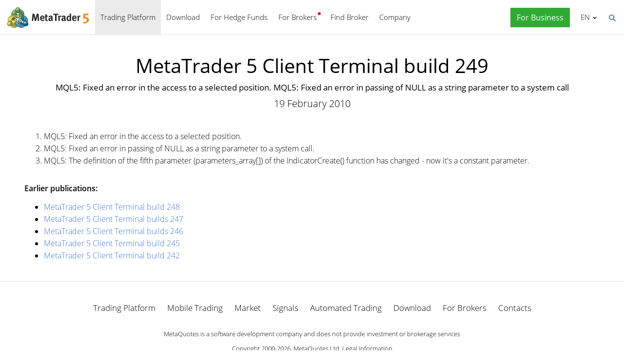

--- FILE ---
content_type: text/html; charset=utf-8
request_url: https://www.metatrader5.com/en/releasenotes/terminal/249
body_size: 4993
content:
<!DOCTYPE html>

<html lang="en">
<head itemscope itemtype="https://schema.org/WebSite">
    <meta http-equiv="X-UA-Compatible" content="IE=edge">
    <meta itemprop="name" content="MetaTrader 5" />
    <meta http-equiv="Content-Type" content="text/html; charset=utf-8">
    <title>MetaTrader 5 Client Terminal build 249 - Release Notes</title>
    <meta name="viewport" content="width=device-width, initial-scale=1.0, minimum-scale=1.0" />
    <meta name="mobileoptimized" content="0" />
    <meta name="description" content="MQL5: Fixed an error in the access to a selected position. MQL5: Fixed an error in passing of NULL as a string parameter to a system... - Release Notes">
    <meta property="og:title" content="MetaTrader 5 Client Terminal build 249">
    <meta property="og:url" content="https://www.metatrader5.com/en/releasenotes/terminal/249">
    <meta property="og:description" content="MQL5: Fixed an error in the access to a selected position. MQL5: Fixed an error in passing of NULL as a string parameter to a system call.">
    <meta property="og:image" content="https://www.metatrader5.com/i/logo_metatrader5.png">
    <meta property="og:type" content="article>">
    <meta name="twitter:card" content="summary_large_image">
    <meta http-equiv="x-dns-prefetch-control" content="on" />
    <meta name="msapplication-config" content="none" />
    <link rel="canonical" href="https://www.metatrader5.com/en/releasenotes/terminal/249">
    <link rel="alternate" hreflang="en" href="https://www.metatrader5.com/en/releasenotes/terminal/249">
    <link rel="alternate" hreflang="es" href="https://www.metatrader5.com/es/releasenotes/terminal/249">
    <link rel="alternate" hreflang="fr" href="https://www.metatrader5.com/fr/releasenotes/terminal/249">
    <link rel="alternate" hreflang="ja" href="https://www.metatrader5.com/ja/releasenotes/terminal/249">
    <link rel="alternate" hreflang="pt" href="https://www.metatrader5.com/pt/releasenotes/terminal/249">
    <link rel="alternate" hreflang="ru" href="https://www.metatrader5.com/ru/releasenotes/terminal/249">
    <link rel="alternate" hreflang="zh" href="https://www.metatrader5.com/zh/releasenotes/terminal/249">

    <link href="/en/news/rss" rel="alternate" type="application/rss+xml" title="News - MetaQuotes">
    <link rel="shortcut icon" href="/favicon.ico">
    <link rel="apple-touch-icon" href="/i/favicons/apple-touch-icon.png">
    <link rel="apple-touch-icon" href="/i/favicons/apple-touch-icon-precomposed.png">
    <link rel="apple-touch-icon" type="image/png" href="/i/favicons/apple-touch-icon-152x152.png" sizes="152x152">
    <link rel="apple-touch-icon" type="image/png" href="/i/favicons/apple-touch-icon-152x152-precomposed.png" sizes="152x152">
    <link rel="apple-touch-icon" type="image/png" href="/i/favicons/apple-touch-icon-180x180.png" sizes="180x180">
    <link rel="apple-touch-icon" type="image/png" href="/i/favicons/apple-touch-icon-180x180-precomposed.png" sizes="180x180">
    
    <link href="/styles/all.dt138354dfa44.css" type="text/css" rel="stylesheet" media="all">
    
    
    <script type="text/javascript">
        var mqGlobal = {};
        mqGlobal.AddOnLoad = function (callback) {
            if (!this._onload) this._onload = [];
            this._onload[this._onload.length] = callback;
        };
        mqGlobal.AddOnReady = function (callback) {
            if (!this._onready) this._onready = [];
            this._onready[this._onready.length] = callback;
        };
        var replaceMt5DownloadLink = "https://download.terminal.free/cdn/web/metaquotes.ltd/mt5/MetaTrader5.pkg.zip?utm_source=www.metatrader5.com&amp;amp;utm_campaign=download.mt5.macos";
        var replaceMt5DownloadEvent = "MetaTrader+5+Desktop+Download";
        var replaceMt5DownloadLinkUtmSource = "www.metatrader5.com";
        var replaceMt5DownloadLinkUtmCampaign = "download";

        
        (function (a, e, f, g, b, c, d) { a[b] || (a.FintezaCoreObject = b, a[b] = a[b] || function () { (a[b].q = a[b].q || []).push(arguments) }, a[b].l = 1 * new Date, c = e.createElement(f), d = e.getElementsByTagName(f)[0], c.async = !0, c.defer = !0, c.src = g, d && d.parentNode && d.parentNode.insertBefore(c, d)) })
            (window, document, "script", "/fz/core.js", "fz");
        fz("register", "website", { id: "ckuudbnwaifqgldydwjcjrtgkmlsgaioog", trackLinks: true });
        
    </script>

    
    <script src="/js/all.dt1384df33f3d.js" type="text/javascript" defer="defer"></script>
    
</head>

<body itemscope="itemscope" itemtype="https://schema.org/WebPage">
    
    <div class="cover ">
        

        <div class="header ">
            <a href="/en" class="logo">
                <img src="/i/metatrader-5-logo.png" srcset="/i/metatrader-5-logo_2x.png 2x" width="175" height="47" title="MetaTrader 5" alt="MetaTrader 5">
            </a>

            <ul class="menu" id="menu" itemscope itemtype="https://schema.org/SiteNavigationElement">
                  <li class="menu__item menu__item_main"><a href="/en/trading-platform" class="selected" itemprop="URL">Trading Platform</a>
  <ul class="menu__dropdown ">
    <li class="menu__item"><a href="/en/trading-platform" itemprop="URL">MetaTrader 5</a></li>
    <li class="menu__item"><a href="/en/download" itemprop="URL">Download</a></li>
    <li class="menu__item splitted"><a href="/en/trading-platform/forex-stock-markets" itemprop="URL">Forex and Stock Markets</a></li>
    <li class="menu__item"><a href="/en/trading-platform/trading" itemprop="URL">Trading</a></li>
    <li class="menu__item"><a href="/en/trading-platform/charts" itemprop="URL">Charts</a></li>
    <li class="menu__item"><a href="/en/trading-platform/technical-analysis" itemprop="URL">Technical Analysis</a></li>
    <li class="menu__item"><a href="/en/trading-platform/fundamental-analysis" itemprop="URL">Fundamental Analysis</a></li>
    <li class="menu__item"><a href="/en/trading-platform/alerts" itemprop="URL">Alerts</a></li>
    <li class="menu__item menu__item menu__item_sub"><a href="/en/automated-trading/mql5market" itemprop="URL">Trading Services</a>
    <ul class="menu__dropdown menu__dropdown_sub">
      <li class="menu__item menu__item menu__item_sub"><a href="/en/automated-trading/mql5market" itemprop="URL">Market</a>
      <ul class="menu__dropdown menu__dropdown_sub">
        <li class="menu__item"><a href="/en/automated-trading/mql5market" itemprop="URL">MQL5 Market</a></li>
        <li class="menu__item"><a href="/en/market/buy" itemprop="URL">How to Buy Robots and Indicators</a></li>
      </ul>
</li>
      <li class="menu__item menu__item menu__item_sub"><a href="/en/trading-platform/trading-signals" itemprop="URL">Signals</a>
      <ul class="menu__dropdown menu__dropdown_sub">
        <li class="menu__item"><a href="/en/trading-platform/trading-signals" itemprop="URL">Forex Signals and Copy Trading</a></li>
        <li class="menu__item"><a href="/en/signals/overview" itemprop="URL">Find Signal</a></li>
        <li class="menu__item"><a href="/en/signals/subscribe" itemprop="URL">How to Subscribe to a Signal</a></li>
        <li class="menu__item"><a href="/en/signals/providers" itemprop="URL">How to Become a Signal Provider</a></li>
      </ul>
</li>
      <li class="menu__item"><a href="/en/trading-platform/vps" itemprop="URL">Virtual Hosting (VPS)</a></li>
    </ul>
</li>
    <li class="menu__item menu__item menu__item_sub"><a href="/en/trading-platform/web-trading" itemprop="URL">Web Trading</a>
    <ul class="menu__dropdown menu__dropdown_sub">
      <li class="menu__item"><a href="/en/trading-platform/web-trading" itemprop="URL">MetaTrader 5 Web Platform</a></li>
      <li class="menu__item"><a href="/en/trading-platform/web-trading/features" itemprop="URL">Web Version Features</a></li>
      <li class="menu__item"><a href="/en/trading-platform/web-trading/professional-trading" itemprop="URL">Professional trading in a couple of clicks</a></li>
      <li class="menu__item"><a href="/en/trading-platform/web-trading/examples-of-use" itemprop="URL">When the Web Terminal is indispensable</a></li>
      <li class="menu__item"><a href="/en/trading-platform/web-trading/how-to-connect" itemprop="URL">How To Connect</a></li>
    </ul>
</li>
    <li class="menu__item menu__item menu__item_sub"><a href="/en/automated-trading" itemprop="URL">Automated Trading</a>
    <ul class="menu__dropdown menu__dropdown_sub">
      <li class="menu__item"><a href="/en/automated-trading" itemprop="URL">MQL5 IDE</a></li>
      <li class="menu__item"><a href="/en/automated-trading/robots-indicators" itemprop="URL">Robots and Indicators</a></li>
      <li class="menu__item"><a href="/en/automated-trading/mql5" itemprop="URL">MQL5 Programming Language</a></li>
      <li class="menu__item"><a href="/en/automated-trading/mql5wizard" itemprop="URL">MQL5 Wizard</a></li>
      <li class="menu__item"><a href="/en/automated-trading/metaeditor" itemprop="URL">MetaEditor</a></li>
      <li class="menu__item"><a href="/en/metaeditor/help" itemprop="URL">MetaEditor Help</a></li>
      <li class="menu__item"><a href="/en/automated-trading/strategy-tester" itemprop="URL">Strategy Tester</a></li>
      <li class="menu__item"><a href="https://www.mql5.com" target="_blank" itemprop="URL">MQL5.community</a></li>
    </ul>
</li>
    <li class="menu__item menu__item menu__item_sub"><a href="/en/mobile-trading" itemprop="URL">Mobile Trading</a>
    <ul class="menu__dropdown menu__dropdown_sub">
      <li class="menu__item"><a href="/en/mobile-trading" itemprop="URL">Mobile Trading with MetaTrader 5</a></li>
      <li class="menu__item splitted"><a href="/en/mobile-trading/iphone" itemprop="URL">MetaTrader 5 iPhone/iPad</a></li>
      <li class="menu__item"><a href="/en/mobile-trading/iphone/help" itemprop="URL">MetaTrader 5 iPhone/iPad Help</a></li>
      <li class="menu__item splitted"><a href="/en/mobile-trading/android" itemprop="URL">MetaTrader 5 Android</a></li>
      <li class="menu__item"><a href="/en/mobile-trading/android/help" itemprop="URL">MetaTrader 5 Android Help</a></li>
    </ul>
</li>
    <li class="menu__item"><a href="/en/trading-platform/comparison-mt5-mt4" itemprop="URL">Comparison with MetaTrader 4</a></li>
    <li class="menu__item"><a href="/en/terminal/help" itemprop="URL">MetaTrader 5 Help</a></li>
    <li class="menu__item"><a href="/en/releasenotes" class="selected" itemprop="URL">Release Notes</a></li>
  </ul>
</li>
  <li class="menu__item menu__item_main menu__item_singled"><a href="/en/download" itemprop="URL">Download</a></li>
  <li class="menu__item menu__item_main"><a href="/en/hedge-funds" itemprop="URL">For Hedge Funds</a>
  <ul class="menu__dropdown ">
    <li class="menu__item"><a href="/en/hedge-funds" itemprop="URL">MetaTrader 5 Platform</a></li>
    <li class="menu__item"><a href="/en/hedge-funds/owner" itemprop="URL">For Owner</a></li>
    <li class="menu__item"><a href="/en/hedge-funds/manager" itemprop="URL">For Managers</a></li>
    <li class="menu__item"><a href="/en/hedge-funds/investor" itemprop="URL">For Investors</a></li>
    <li class="menu__item"><a href="/en/hedge-funds/buy" itemprop="URL">Buy the Platform</a></li>
  </ul>
</li>
  <li class="menu__item menu__item_main menu__item_badge-new"><a href="/en/brokers" itemprop="URL">For Brokers</a>
  <ul class="menu__dropdown ">
    <li class="menu__item"><a href="/en/brokers" itemprop="URL">MetaTrader 5 Platform</a></li>
    <li class="menu__item"><a href="/en/brokers/buy" itemprop="URL">Buy the MetaTrader 5 Platform</a></li>
    <li class="menu__item"><a href="/en/brokers/newsfeed" itemprop="URL">Financial News in the Platform</a></li>
    <li class="menu__item"><a href="/en/stocks-ecns" itemprop="URL">Stock Exchanges</a></li>
    <li class="menu__item menu__item_badge-new"><a href="/en/brokers/ultency" itemprop="URL">Ultency Matching Engine</a></li>
    <li class="menu__item"><a href="/en/stocks-ecns/liquidity_providers_ecns" itemprop="URL">Liquidity Providers (ECN)</a></li>
    <li class="menu__item"><a href="/en/brokers/finteza-integration" itemprop="URL">End-to-End Analytics</a></li>
    <li class="menu__item"><a href="/en/brokers/automations" itemprop="URL">Automations</a></li>
    <li class="menu__item menu__item_badge-new"><a href="/en/brokers/payments" itemprop="URL">Payments</a></li>
    <li class="menu__item"><a href="/en/brokers/comparison-mt5-mt4" itemprop="URL">Comparison with MetaTrader 4</a></li>
    <li class="menu__item"><a href="/en/brokers/how-to-start-a-brokerage-business" itemprop="URL">How to start a brokerage business</a></li>
  </ul>
</li>
  <li class="menu__item menu__item_main menu__item_singled"><a href="/en/find-broker" itemprop="URL">Find Broker</a></li>
  <li class="menu__item menu__item_main"><a href="/en/company" itemprop="URL">Company</a>
  <ul class="menu__dropdown ">
    <li class="menu__item"><a href="/en/company" itemprop="URL">About</a></li>
    <li class="menu__item"><a href="/en/news" itemprop="URL">News</a></li>
    <li class="menu__item"><a href="/en/company/contacts" itemprop="URL">Contacts</a></li>
    <li class="menu__item"><a href="https://www.metaquotes.net/en/legal" target="_blank" itemprop="URL">Legal Information</a></li>
  </ul>
</li>


                
                <li class="menu__item menu__item_main menu__item_right menu__item_for-business menu__item_singled menu__item_no-borders">
                    <a href="javascript:void(0)" data-action="show-form" data-fz-event="Site Broker Form Header Request" title="Request MetaTrader 5">
                        <span class="button__get-trial">For Business</span>
                    </a>
                </li>
                
            </ul>


            <div class="sidebarToggleButton" id="sidebarToggleButton" onclick="Sidebar.Toggle();">
                <div></div>
            </div>


            <ul class="langmenu" id="langmenu" onmousedown="LangMenu.Show(event);">
                <li class='selected'><a href='/en/releasenotes/terminal/249'>English <abbr>EN</abbr></a></li><li><a href='/es/releasenotes/terminal/249'>Español <abbr>ES</abbr></a></li><li><a href='/fr/releasenotes/terminal/249'>Français <abbr>FR</abbr></a></li><li><a href='/ja/releasenotes/terminal/249'>日本語 <abbr>JA</abbr></a></li><li><a href='/pt/releasenotes/terminal/249'>Português <abbr>PT</abbr></a></li><li><a href='/ru/releasenotes/terminal/249'>Русский <abbr>RU</abbr></a></li><li><a href='/zh/releasenotes/terminal/249'>中文 <abbr>ZH</abbr></a></li><li><a href='/de/releasenotes'>Deutsch <abbr>DE</abbr></a></li>
            </ul>


            <div class="search__top" id="search__top">
                <div id="search__top__form__container" class="search__top__form formReg">
                    <div style="padding: 0 0 0 20px;">
                        <form id="search__top__form" method="get" autocomplete="off" action="/en/search" onsubmit='document.location.assign(("/en/search") + ($("keyword").value.length>0?("#!keyword="+encodeURIComponent($("keyword").value)):"")); if(document.location.href.indexOf("/en/search#")>=0)setTimeout(function(){document.location.reload(true);},10);return false;'>
                            <div class='box'>
                                <div class='inputWrapper'>
                                    <input name="keyword" type="search" id="keyword" placeholder="Search" title="Enter search text" />
                                </div>
                            </div>
                        </form>
                        <script type="text/javascript">
                            mqGlobal.AddOnLoad(function () {
                                window.keywordSuggestsTop = new Suggestions("keyword","/en/search/suggest","en", function () { $('search__top__form').onsubmit(); });
                            });
                        </script>
                    </div>
                </div>
                <a href="javascript:void(0)" class="search__top__ico" id="search__top__ico" title="Find"></a>
            </div>
        </div>

        

        
    <div class="line top"></div>

    <div class="container" itemscope itemtype="https://schema.org/NewsArticle">
        <meta itemscope itemprop="mainEntityOfPage"  itemType="https://schema.org/WebPage" itemid="https://www.metatrader5.com/en/releasenotes/terminal/249"/>
        <meta itemprop="headline" content="MetaTrader 5 Client Terminal build 249" />
        <meta itemprop="datePublished" content="2010-02-19T10:17:00" />
        <meta itemprop="dateModified" content="2010-02-19T10:17:00" />
        <meta itemprop="author" content="MetaQuotes" />

        <span itemprop="image" itemscope itemtype="https://schema.org/ImageObject">
            <meta itemprop="url" content="https://www.metatrader5.com/i/logo_metatrader5.png">
            <meta itemprop="width" content="1200">
            <meta itemprop="height" content="630">
        </span>

        <span itemprop="publisher" itemscope itemtype="https://schema.org/Organization">
            <span itemprop="logo" itemscope itemtype="https://schema.org/ImageObject">
                <meta itemprop="url" content="https://www.metatrader5.com/i/logo_metatrader5.png">
                <meta itemprop="width" content="1200">
                <meta itemprop="height" content="630">
            </span>
            <meta itemprop="name" content="MetaQuotes">
        </span>
        
        
        

        <h1 itemprop="name">MetaTrader&nbsp;5 Client Terminal build&nbsp;249</h1>
        <h2>MQL5: Fixed an error in the access to a selected position. MQL5: Fixed an error in passing of NULL as a string parameter to a system&nbsp;call</h2>

        <div class="entry"><p>19 February 2010</p>
        </div>

        

        <div class=" page" itemprop="text">
            















<ol><li>MQL5: Fixed an error in the access to a selected position.</li><li>MQL5:
Fixed
 an error in passing of NULL as a string parameter to a system call.</li><li>MQL5:
 The definition of the fifth parameter (parameters_array[]) of the 
IndicatorCreate() function has changed - now it's a constant parameter.</li></ol>
        

            
            <div class="previousNews">
            <b>Earlier publications:</b>
            <ul>
            
                <li><a href="https://www.metatrader5.com/en/releasenotes/terminal/248">MetaTrader 5 Client Terminal build 248</a></li>
                <li><a href="https://www.metatrader5.com/en/releasenotes/terminal/247">MetaTrader 5 Client Terminal builds 247</a></li>
                <li><a href="https://www.metatrader5.com/en/releasenotes/terminal/246">MetaTrader 5 Client Terminal builds 246</a></li>
                <li><a href="https://www.metatrader5.com/en/releasenotes/terminal/245">MetaTrader 5 Client Terminal build 245</a></li>
                <li><a href="https://www.metatrader5.com/en/releasenotes/terminal/242">MetaTrader 5 Client Terminal build 242</a></li>
            </ul>
            </div>
            
        </div>
    </div>

    <div class="line"></div>


        <div class="footer container">
            <ul class="links">
                
                <li>
                    <a href="/en/trading-platform">Trading Platform</a>
                </li>
                <li>
                    <a href="/en/mobile-trading">Mobile Trading</a>
                </li>
                <li>
                    <a href="/en/automated-trading/mql5market">Market</a>
                </li>
                <li>
                    <a href="/en/trading-platform/trading-signals">Signals</a>
                </li>
                <li>
                    <a href="/en/automated-trading">Automated Trading</a>
                </li>
                <li>
                    <a href="/en/download">Download</a>
                </li>
                <li>
                    <a href="/en/brokers">For Brokers</a>
                </li>
                
                <li>
                    <a href="/en/company/contacts">Contacts</a>
                </li>
            </ul>


            


            <div class="disclaimer">
                MetaQuotes is a software development company and does not provide investment or brokerage services
            </div>

            <div class="copyright">
                Copyright 2000-2026, <a href="https://www.metaquotes.net" target="_blank">MetaQuotes Ltd</a>.
            <a target="_blank" href="https://www.metaquotes.net/en/legal">Legal Information</a>
            </div>


            <script type="text/javascript">
                mqGlobal.AddOnReady(function () {
                    window.MqCookies = new MqCookie;
                    MqCookies.init('www.metatrader5.com', null, null);

                    if(window.chatBot)
                        window.chatBot.init();

                
                    if (/Trident|MSIE/.test(window.navigator.userAgent) === false)
                        FloatVerticalPanel('This website uses cookies. Learn more about our <a href="https://www.metaquotes.net/en/legal/cookies" target="_blank">Cookies Policy</a>.', 'cookie_accept');
                    
                });
            </script>
        </div>
    </div>

    

    <script type="application/ld+json">
    {
      "@context": "https://schema.org",
      "@type": "Organization",
      "name": "MetaTrader 5",
      "parentOrganization": "MetaQuotes Ltd",
      "legalName":"MetaTrader 5",
      "alternateName": "MT5",
      "brand": "MetaTrader 5",
      "url": "https://www.metatrader5.com",
      "logo": "https://www.metatrader5.com/i/logo_metatrader5.png",
      "description": "MetaTrader 5 is a free application for traders allowing to perform technical analysis and trading operations in the Forex and exchange markets.",
      "contactPoint": {
        "@type": "ContactPoint",
        "url":"https://www.metatrader5.com/en/company/contacts",
        "contactType": "customer service",
        "contactOption": "Live Chat",
        "areaServed": "Worldwide",
        "availableLanguage":["en","zh","es","fr","ja","pt","de"]}
      },
      "sameAs": [
        "https://www.youtube.com/user/MetaQuotesOfficial",
        "https://www.facebook.com/metatrader/"
       ]
    }
    </script>

    <script type="application/ld+json">
    {
        "@context": "https://schema.org",
        "@type": "WebSite",
        "url": "https://www.metatrader5.com",
        "potentialAction": {
        "@type": "SearchAction",
        "target": "https://www.metatrader5.com/en/search?keyword={keyword}",
        "query-input": "required name=keyword"
        }
    }
    </script>

</body>
</html>

<!-- Generated in 9.9529 ms -->

--- FILE ---
content_type: text/javascript; charset=UTF-8
request_url: https://www.metatrader5.com/fz/core.js
body_size: 12569
content:
!function(){"use strict";var t="https://www.metatrader5.com/fz/";window.REQUEST_URL=t;var e="https://panel.finteza.com/";window.EVENT_PANEL_URL=e;var n,r="2552",i="FintezaCoreObject",o="Visit",a="Leave",u=604800,c=71,d="_fz_ssn",f="_fz_gtd",l="_fz_uniq",s=1e3,m=1800*s,v=9,h="_fz_fvdt",p="_fz_tr";!function(t){t[t.GIF=1]="GIF",t[t.PNG=2]="PNG",t[t.JPG=4]="JPG",t[t.HTML=8]="HTML",t[t.ADP=16]="ADP",t[t.IFRAME=32]="IFRAME",t[t.HEADER=64]="HEADER",t[t.LANDING=128]="LANDING",t[t.TEMPLATE=256]="TEMPLATE",t[t.VIDEO=512]="VIDEO"}(n||(n={}));var g=function(){try{return!!window.sessionStorage}catch(t){return!1}}(),w=function(){try{return!!window.localStorage}catch(t){return!1}}(),_=function(){try{return!!window.indexedDB}catch(t){return!1}}(),y=function(){try{return!!window.openDatabase}catch(t){return!1}}();function b(t){if(tn&&tn.externalStorage)try{return tn.externalStorage.getItem(t)||null}catch(e){return null}return w?localStorage.getItem(t):null}function x(t,e){if(tn&&tn.externalStorage)try{return tn.externalStorage.setItem(t,e),!0}catch(n){return!1}if(!w)return!1;try{return localStorage.setItem(t,e),!0}catch(n){return!1}}function E(t){if(tn&&tn.externalStorage)try{return tn.externalStorage.removeItem(t),!0}catch(e){return!1}if(!w)return!1;try{return localStorage.removeItem(t),!0}catch(e){return!1}}function I(t,e){return void 0===e&&(e=new Date),e.setFullYear(e.getFullYear()+t),e}var M={};function O(){try{for(var t="".concat(f,"=1"),e=document.domain.split("."),n=e.length-1;n>=0;n--){var r=e.slice(n).join(".");if(-1!==r.indexOf(".")&&(document.cookie="".concat(t,";domain=.").concat(r,";SameSite=None;Secure"),-1!==document.cookie.indexOf(t)))return document.cookie="".concat(f,"=;domain=.").concat(r,";expires=Thu, 01 Jan 1970 00:00:01 GMT;SameSite=None;Secure"),r}}catch(i){}return""}function A(){try{var t=document.domain;if(t!==undefined)return t}catch(e){}return""}var C=A(),T=O();function S(t){var e=null;try{e=document.cookie.match(RegExp("(?:^|; )".concat(t.replace(/([.$?*|{}()[\]\\/+^])/g,"\\$1"),"=([^;]*)")))}catch(n){}return e?decodeURIComponent(e[1]):""}function k(t,e,n){void 0===n&&(n=I(20)),M[t]=e,x(t,e),j(t,e,T,n)}function z(t){delete M[t],E(t),j(t,"",C,new Date(1e3)),j(t,"",T,new Date(1e3))}function j(t,e,n,r){try{document.cookie="".concat(t,"=").concat(e,"; path=/")+"; domain=".concat(n).concat(r?"; expires=".concat(r.toUTCString()):"","; Secure; SameSite=None")}catch(i){}}function R(t,e){var n=S(t);return n?b(t)!==n&&x(t,n):((n=b(t)||"")||(n=M[t]||""))&&k(t,n,e),M[t]!==n&&(M[t]=n),n}function D(){for(var t in M)x(t,M[t]||"")}var L=4294967296,N=function(){function t(t){this.high=t/L|0,this.low=t%L|0}return t.prototype.shl=function(t){return t<32?(this.high=this.high<<t|this.low>>>32-t,this.low<<=t):(this.high=this.low<<t-32,this.low=0),this},t.prototype.or=function(t){return this.high|=t.high,this.low|=t.low,this},t.prototype.toString=function(){for(var t=[65535&this.low,Math.floor(this.low/65536),65535&this.high,Math.floor(this.high/65536)],e=[],n=0,r=4;--r>=0;){for(var i=t[r],o=0;o<n;++o){var a=Math.floor(65536*e[o])|i;e[o]=a%1e4&65535,i=65535&Math.floor(a/1e4)}if(0!==i)e[n++]=i%1e4&65535,0!==(a=65535&Math.floor(i/1e4))&&(e[n++]=a)}var u=4*n,c=[],d=u;for(o=0;o<n-1;++o){a=e[o];for(var f=4;--f>=0;)c[--d]=String.fromCharCode(48+a%10),a=Math.floor(a/10)}for(o=e[n-1];0!==o;o=Math.floor(o/10))c[--d]=String.fromCharCode(48+o%10);return c.slice(d,u).join("")},t}(),P=44,U=H();function H(){var t=R(l);return t&&isNaN(+t)?(z(l),null):t}function q(t){k(l,t)}function B(){var t,e=((new Date).getTime()-+new Date("2015-01-01"))/1e3|0;try{t=crypto.getRandomValues(new Uint32Array([0]))[0]}catch(n){t=Math.round(33554431*Math.random())}return new N(e).or(new N(33554431&t).shl(32)).or(new N(P).shl(57)).toString()}U||q(U=B());var W=[];function F(t){W.push(t),W.length<=1&&setTimeout(G,0)}function G(){W.length&&W[0]((function(){return W.splice(0,1),U?J():G()}))}function J(){for(var t=0;t<W.length;t++){(0,W[t])((function(){}))}W.length=0}function X(t,e){return t?e?[t,V(e)].join(-1===t.indexOf("?")?"?":"&"):t:""}function V(t){var e=[];if(t instanceof Array)for(var n=0;n<t.length;++n)e.push([t[n][0],encodeURIComponent(t[n][1])].join("="));else for(var r in t)if(t.hasOwnProperty(r))if(t[r]instanceof Array)for(n=0;n<t[r].length;++n)null!=t[r][n]&&e.push([r,encodeURIComponent(t[r][n])].join("="));else null!=t[r]&&e.push([r,encodeURIComponent(t[r])].join("="));return U&&(e.length?e.splice(e.length-1,0,"fz_uniq=".concat(encodeURIComponent(U))):e.push("fz_uniq=".concat(encodeURIComponent(U)))),e.join("&")}function Y(t,e,n){if(t){var r=document.createElement("script");r.async=!0,r.src=X(t,e||{}),"function"==typeof n&&(r.onload=n,r.onerror=n);var i=document.getElementsByTagName("script")[0];i&&i.parentNode?i.parentNode.insertBefore(r,i):document.head.appendChild(r)}}var $=document.createElement("a");function K(t){if($.href=t,$.href=$.href,""===$.host){var e="".concat(window.location.protocol,"//").concat(window.location.host);if("/"===t.charAt(1))$.href=e+t;else{var n=("/".concat($.pathname).match(/.*\//)||[])[0];$.href=e+n+t}}return $}function Q(t){return K(t).host}function Z(t){if(!t)return{};for(var e={},n=K(t).search.slice(1).split("&"),r=0,i=n.length;r<i;r++){var o=n[r];if(o){var a=o.split("=");a.length<=1||(e[decodeURIComponent(a[0])]=decodeURIComponent(a[1]))}}return e}var tt=ot(),et=at(),nt=!1;function rt(){nt=!0}function it(){tt=ot(),et=at(),nt=!1}function ot(){var t=window.document,e=window.ia_document,n=-(new Date).getTimezoneOffset(),r=t.documentURI||"",i=Z(r),o=t.referrer||"",a=t.title||"";!o&&e&&e.referrer&&(o=e.referrer),!a&&e&&e.title&&(a=e.title);var u="";try{u=t.domain}catch(d){}var c="";if(i.utm_referrer)try{c=decodeURIComponent(decodeURIComponent(i.utm_referrer))}catch(f){}return{tz_offset:n,origin:window.location.origin||"".concat(window.location.protocol,"//").concat(window.location.hostname).concat(window.location.port?":".concat(window.location.port):""),uri:r,domain:u,referrer:o,referrer_domain:Q(o)||"",title:a,screen_res:ct(),hdpi:dt(),utm_source:i.utm_source||"",utm_campaign:i.utm_campaign||"",utm_medium:i.utm_medium||"",utm_term:i.utm_term||"",utm_content:i.utm_content||"",utm_referrer:c,utm_affiliate:i.utm_affiliate||"",utm_website:i.utm_website||"",utm_company:i.utm_company||""}}function at(){var t=R(h);return t||(t=Math.floor(+new Date/s).toString(),k(h,t)),t}function ut(){return{utm_source:tt.utm_source||null,utm_campaign:tt.utm_campaign||null,utm_medium:tt.utm_medium||null,utm_term:tt.utm_term||null,utm_content:tt.utm_content||null,utm_referrer:tt.utm_referrer||null,utm_affiliate:tt.utm_affiliate||null,utm_website:tt.utm_website||null,utm_company:tt.utm_company||null}}function ct(){var t=window.screen;if(!t)return"";var e=t.width||0,n=t.height||0;return e&&n?"".concat(e,"x").concat(n):""}function dt(){var t=1.5;return window.devicePixelRatio>=t||!(!window.matchMedia||!window.matchMedia("(-webkit-min-device-pixel-ratio: 1.5),(min--moz-device-pixel-ratio: 1.5),(-o-min-device-pixel-ratio: 3/2),(min-resolution: 1.5dppx)").matches)}var ft=R(d),lt=!1;function st(){var t,e=new Date,n=Math.floor(e.getTime()/s),r=-1,i=0;return ft?vt()?lt||ht()?pt()||(i=40):i=30:i=20:i=10,0!==i?(ft="".concat(n).concat(_t(v)),t=n):t=gt(ft),t>0&&(r=Math.floor(n-t)),k(d,ft,new Date(e.getTime()+m)),lt=!0,{sr:i,dr:r}}function mt(){return vt()&&pt()}function vt(){var t=wt();return!((new Date).getTime()>t+m)}function ht(){var t=tt.referrer_domain,e=tt.domain;return""===t||e===t}function pt(){var t=wt();if(t){var e=new Date(t),n=new Date;return e.getUTCDate()===n.getUTCDate()&&e.getUTCMonth()===n.getUTCMonth()&&e.getUTCFullYear()===n.getUTCFullYear()}return!1}function gt(t){if(!t||"string"!=typeof t)return 0;var e=t.length;if(e&&e<=v)return 0;var n=t.substring(0,e-v);return parseInt(n,10)}function wt(){var t=b(p)||R(p);return t&&parseInt(t,10)||0}function _t(t){void 0===t&&(t=4);var e,n="",r=0;for(t=t||4,e=0;e<t;e++)r=10*Math.random()>>>0,n+="".concat(r);return n}var yt,bt,xt,Et=function(){return Et=Object.assign||function(t){for(var e,n=1,r=arguments.length;n<r;n++)for(var i in e=arguments[n])({}).hasOwnProperty.call(e,i)&&(t[i]=e[i]);return t},Et.apply(this,arguments)},It=!(!/HeadlessChrome/.test(navigator.userAgent)&&!0!==navigator.webdriver&&!document.documentElement.getAttribute("webdriver")&&!window.callPhantom&&!window._phantom&&(!navigator.languages||navigator.languages.length)),Mt=function(){var t,e=navigator.userAgent.toLowerCase(),n=navigator.productSub;if(("Chrome"===(t=e.indexOf("firefox")>=0?"Firefox":e.indexOf("opera")>=0||e.indexOf("opr")>=0?"Opera":e.indexOf("chrome")>=0?"Chrome":e.indexOf("safari")>=0?"Safari":e.indexOf("trident")>=0?"Internet Explorer":"Other")||"Safari"===t||"Opera"===t)&&"20030107"!==n)return!0;var r,i=(""+eval).length;if(37===i&&"Safari"!==t&&"Firefox"!==t&&"Other"!==t)return!0;if(39===i&&"Internet Explorer"!==t&&"Other"!==t)return!0;if(33===i&&"Chrome"!==t&&"Opera"!==t&&"Other"!==t)return!0;try{throw"a"}catch(o){try{o.toSource(),r=!0}catch(a){r=!1}}return r&&"Firefox"!==t&&"Other"!==t}(),Ot=function(){if("undefined"!=typeof navigator.languages)try{if(navigator.languages[0].substr(0,2)!==navigator.language.substr(0,2))return!0}catch(t){return!0}return!1}(),At=(yt=window.screen,Math.min(yt.width,yt.height)<Math.min(yt.availWidth,yt.availHeight)||Math.max(yt.width,yt.height)<Math.max(yt.availWidth,yt.availHeight)),Ct=function(){var t,e=navigator.userAgent.toLowerCase(),n=navigator.platform.toLowerCase(),r=navigator.oscpu;if(t=e.indexOf("windows phone")>=0?"Windows Phone":e.indexOf("win")>=0?"Windows":e.indexOf("android")>=0?"Android":e.indexOf("linux")>=0||e.indexOf("cros")>=0?"Linux":e.indexOf("iphone")>=0||e.indexOf("ipad")>=0?"iOS":e.indexOf("mac")>=0?"Mac":"Other",("ontouchstart"in window||navigator.maxTouchPoints>0||navigator.msMaxTouchPoints>0)&&"Windows Phone"!==t&&"Android"!==t&&"iOS"!==t&&"Other"!==t)return!0;if(void 0!==r){if((r=r.toLowerCase()).indexOf("win")>=0&&"Windows"!==t&&"Windows Phone"!==t)return!0;if(r.indexOf("linux")>=0&&"Linux"!==t&&"Android"!==t)return!0;if(r.indexOf("mac")>=0&&"Mac"!==t&&"iOS"!==t)return!0;if((-1===r.indexOf("win")&&-1===r.indexOf("linux")&&-1===r.indexOf("mac"))!=("Other"===t))return!0}return n.indexOf("win")>=0&&"Windows"!==t&&"Windows Phone"!==t||((n.indexOf("linux")>=0||n.indexOf("android")>=0||n.indexOf("pike")>=0)&&"Linux"!==t&&"Android"!==t||((n.indexOf("mac")>=0||n.indexOf("ipad")>=0||n.indexOf("ipod")>=0||n.indexOf("iphone")>=0)&&"Mac"!==t&&"iOS"!==t||((n.indexOf("win")<0&&n.indexOf("linux")<0&&n.indexOf("mac")<0&&n.indexOf("iphone")<0&&n.indexOf("ipad")<0)!==("Other"===t)||"undefined"==typeof navigator.plugins&&"Windows"!==t&&"Windows Phone"!==t)))}();function Tt(t,e,n,r){return t.addEventListener?(t.addEventListener(e,n,r),function(){t.removeEventListener(e,n,r)}):t.attachEvent?(t.attachEvent("on".concat(e),n),function(){t.detachEvent&&t.detachEvent("on".concat(e),n)}):function(){}}function St(){if(!bt){var t=8,e=6;bt=[];for(var n=0;n<e;n++){bt[n]=[];for(var r=0;r<t;r++)bt[n][r]=0}var i=document&&document.body;i&&Tt(i,"mousemove",(function(n){var r=window.innerWidth,i=window.innerHeight,o=n.clientX,a=n.clientY,u=Math.floor(o/Math.floor(r/t)),c=Math.floor(a/Math.floor(i/e));u=Math.min(Math.max(u,0),t-1),isNaN(c=Math.min(Math.max(c,0),e-1))||isNaN(u)||(bt[c][u]+=1)}),!0)}}var kt,zt=["keydown","keyup","mousedown","mousemove","mouseup","focus","blur","touchstart","touchmove","touchend","scroll","swipe","gesture","gyroscope","devicemotion","deviceorientation"];function jt(){if(!xt){xt={};for(var t=function(t){var e=zt[t];xt[e]=0,Tt(document,e,(function(t){t.type===e&&(xt[e]+=1)}),!0)},e=0;e<zt.length;e++)t(e)}}function Rt(t){for(var e=0,n=0,r=t.length;n<r;n++)e+=t[n];return e/t.length}function Dt(t){var e=Rt(t);return Rt(t.map((function(t){return Math.pow(t-e,2)})))}function Lt(t,e){return Math.sqrt(Math.pow(t,2)+Math.pow(e,2))}function Nt(){if(!kt){kt={sg:0,jz:0,dz:null,op:null,va:null};var t,e=500,n=3,r=[],i=null,o=null,a=0,u=0,c=0;Tt(window,"mousemove",l),Tt(window,"touchmove",l)}function d(t){return!!t.touches}function f(t){if(d(t)){var e=t.changedTouches[0];return e?{x:e.clientX,y:e.clientY}:{x:0,y:0}}return{x:t.clientX,y:t.clientY}}function l(i){var l=f(i),m=i.timeStamp;if(o){var v=f(o);if(v.x-l.x==0&&v.y-l.y==0)return;if(m===o.timeStamp)return;m-o.timeStamp>e&&s()}var h=c*n;r[h]=m,r[h+1]=l.x,r[h+2]=l.y,o=i,a+=1,c+=1,d(i)&&(u+=1),t&&clearTimeout(t),t=window.setTimeout(s,e)}function s(){m(),i=r,r=[],o=null,kt.sg+=1,c=0}function m(){var t=0,e=null,o=null;if(r.length%n!=0)throw Error("Segemnt structure error");var c=r.length/n;if(!(c<=0)){for(var d=[],f=n;f<r.length;f+=n){var l=r[f-n],s=r[f-n+1],m=r[f-n+2],v=r[f],h=r[f+1]-s,p=r[f+2]-m,g=Lt(h,p);if(t+=g,null==i&&(e=null==e?h:(e+h)/2,o=null==o?p:(o+p)/2),f!==n){var w=r[f-2*n],_=Lt(s-r[f-2*n+1],m-r[f-2*n+2])/(l-w),y=g/(v-l);d.push((y-_)/(v-l))}}if(null==i&&null!=e&&null!=o&&(kt.dz=Lt(r[1]-e,r[2]-o)),null!=i&&i.length>0&&u/a<.25){var b=i.length-n;Lt(r[1]-i[b+1],r[2]-i[b+2])>100&&(kt.jz+=1)}if(c>=2){b=r.length-n;var x=t/Lt(r[b+1]-r[1],r[b+2]-r[2]);kt.op=null==kt.op?x:(x+kt.op)/2}if(d.length>1){var E=Dt(d.slice(0,d.length-1));kt.va=null==kt.va?E:(E+kt.va)/2}}}}var Pt=null,Ut=(new Date).getTime();function Ht(){var t=Pt||qt();return Pt||(Pt=t),Et(Et({},t),{dt:(new Date).getTime()-Ut,at:xt?Wt(xt):null,ms:bt?Bt(bt):null,sg:kt?kt.sg:null,jc:kt?kt.jz:null,dz:kt?kt.dz&&Math.floor(kt.dz):null,op:kt?kt.op&&parseFloat(kt.op.toFixed(4)):null,va:kt?kt.va&&parseFloat(kt.va.toFixed(4)):null,bd:kt?Qt(xt,kt):null})}function qt(){var t=Ft();return{vn:navigator.vendor,cd:window.screen.colorDepth,dm:"deviceMemory"in navigator?1024*navigator.deviceMemory:-1,ln:navigator.language,rn:[window.screen.width,window.screen.height],ar:[window.screen.availWidth,window.screen.availHeight],ss:g,lb:!(!window.locationbar||!window.locationbar.visible),cb:"clipboard"in navigator,ls:w,db:_,ax:"ActiveXObject"in window,cp:navigator.cpuClass,pm:navigator.platform,rp:t&&t.length?t:null,wv:Jt()?Yt():null,to:(new Date).getTimezoneOffset(),ua:navigator.userAgent,hc:navigator.hardwareConcurrency,ab:$t(),ts:Kt(),ps:navigator.productSub,od:y,dr:It,bb:Mt,bo:Ct,bl:Ot,bs:At}}function Bt(t){for(var e=[],n=!0,r=0;r<t.length;r++)for(var i=0;i<t[r].length;i++)e.push(t[r][i]),n&&t[r][i]>0&&(n=!1);return n?undefined:e}function Wt(t){return{kd:t.keydown,ku:t.keyup,md:t.mousedown,mm:t.mousemove,mu:t.mouseup,fc:t.focus,br:t.blur,ts:t.touchstart,tm:t.touchmove,te:t.touchend,sc:t.scroll,sw:t.swipe,ge:t.gesture,gy:t.gyroscope,dm:t.devicemotion,"do":t.deviceorientation}}function Ft(){var t=[],e=navigator.plugins;if(e)for(var n=0,r=e.length;n<r;n++)t.push(e[n].name);return t}function Gt(){var t=document.createElement("canvas");return!(!t.getContext||!t.getContext("2d"))}function Jt(){if(!Gt())return!1;var t=Vt();return"WebGLRenderingContext"in window&&!!t}function Xt(){var t=navigator.userAgent.toLowerCase();return t.indexOf("iphone")>=0||t.indexOf("ipad")}function Vt(){var t=document.createElement("canvas");try{return t.getContext("webgl")||t.getContext("experimental-webgl")}catch(e){return null}}function Yt(){try{var t=Vt();if(!t)return"";if(t.RENDERER)return"".concat(t.RENDERER);var e=t.getExtension("WEBGL_debug_renderer_info");return e?"".concat(t.getParameter(e.UNMASKED_VENDOR_WEBGL),"~").concat(t.getParameter(e.UNMASKED_RENDERER_WEBGL)):""}catch(n){return""}}function $t(){var t=document.createElement("div"),e=!1;t.innerHTML="&nbsp;",t.className="adsbox";try{document.body.appendChild(t);var n=document.querySelector(".adsbox");e=!n||0===n.offsetHeight,document.body.removeChild(t)}catch(r){e=!1}return e}function Kt(){return"ontouchstart"in window||window.DocumentTouch&&document instanceof window.DocumentTouch||"maxTouchPoints"in navigator&&navigator.maxTouchPoints>0||"msMaxTouchPoints"in navigator&&navigator.msMaxTouchPoints>0}function Qt(t,e){var n=t.touchmove,r=t.focus,i=n+t.mousemove,o=50;return It?100:(0===n&&i>0?(o+=i===e.sg?10:-5,o+=e.jz>0&&e.jz/(e.sg-1)>.9?10:-5,i>e.sg&&null!=e.dz&&null!=e.op&&null!=e.va&&(o+=e.dz<100?20:-5,o+=Math.abs(1-e.op)<.03?20:-10,o+=0===Math.round(1e3*e.va)?20:-10)):!Xt()&&n>0&&n>i/3&&(o+=t.devicemotion<10||t.deviceorientation<10?10:-5),o+=0===i&&r>0||i>0&&i/r<.35?20:-5,o+=Mt?5:0,o+=Ct?5:0,Math.min(100,Math.max(o+=Ot?5:0,0)))}var Zt=!1;function te(){var e=ee(),n=e?e.getAttribute("src"):"";return(n?"https://".concat(Q(n),"/"):"")===t&&(Zt=!0),t.replace(/\/+$/,"/")}function ee(){if(document.currentScript)return document.currentScript;var t=document.getElementsByTagName("script");try{throw Error()}catch(i){if(i instanceof Error&&i.stack){var e=/(?:at [^(]*\((.*):.+:.+\)|@(.*):.+:.+)/gi.exec(i.stack)||[],n=e[1]||e[2];for(var r in t)if(n&&t[r].src===n||"interactive"===t[r].readyState)return t[r]}return null}}var ne=te();function re(t){return JSON.stringify(t,(function(t,e){return null!=e?e:undefined}))}function ie(t){return JSON.stringify(t,(function(t,e){return!0===e?1:!1===e?0:null!=e?e:undefined}))}var oe=[["id",64],["event",512],["title",256],["ref",512],["back_ref",512]],ae="_fz_erru",ue=!!b(ae);function ce(t,e){void 0===e&&(e=!1);var n=st(),i=t;return i.ssn=ft,i.ssn_dr=n.dr,i.ssn_sr=n.sr,ue||Zt||(i.ssn_sr|=128,ue=!0,x(ae,"1")),0!==n.sr&&(i.ssn_start=1),i.fv_date=et,i.ref||(i.ref=tt.uri||null),i.back_ref=tt.referrer||null,i.title=tt.title||null,i.scr_res=tt.screen_res||null,i.hdpi=tt.hdpi?1:null,i.ac=fe(),i.sv=r,i.dr=It?1:null,e&&(i.an=ie(Ht())),de(i)}function de(t){for(var e=0;e<oe.length;e++){var n=oe[e];if(n){var r=n[0],i=n[1],o=t[r];o&&(t[r]=o.substr(0,i))}}return t}function fe(){var t=new Date,e=99999*Math.random()+1>>>0;return""+t.getTime()+e}function le(){var t=null;try{if(window.XMLHttpRequest)t=new XMLHttpRequest;else{var e=window.ActiveXObject;if(e)try{t=new e("Msxml2.XMLHTTP")}catch(n){t=new e("Microsoft.XMLHTTP")}}}catch(n){t=null}return t}function se(t,e){if(t){var n=le();n&&(n.open("get",t,!0),n.withCredentials=!0,n.onreadystatechange=function(){if(4===n.readyState)e&&e(n),n.abort()},n.send())}}function me(t,e,n){if(void 0===n&&(n=!1),n&&"sendBeacon"in navigator)navigator.sendBeacon(t),"function"==typeof e&&e();else{var r=new Image(1,1);"function"==typeof e&&(r.onload=e),r.src=t}}function ve(t,e,n,r){U||!le()?me(X(t,e),n,r):F((function(i){var o=X(t,e);try{se(o,(function(){i(),n&&n()}))}catch(a){me(o,(function(){i(),n&&n()}),r)}}));var i=(new Date).getTime();x(p,i.toString())||k(p,i.toString(),new Date(i+m))}function he(t,e){U?Y(t,e):F((function(n){Y(t,e,n)}))}function pe(t,e,n,r,i,a,u,c){if(t||n){if(e||(e=o),e===o){if(nt)return;rt()}var d=ut();d.event=e.split(" ").join("+"),d.value=a||null,d.unit=u||null,d.ref=i||null,d.id=t||null,d.zid=n||null,ve(ne+"tr",ce(d,!0),r,c)}}var ge=!1;function we(t){ge=!0===t}function _e(t,e){for(var n=[],r=0;r<t.length;r++){var i=t[r];e(i,r,t)&&n.push(i)}return n}function ye(t){return!!t}function be(t){return _e(t,ye)}function xe(t){var e,n=!1;function r(){e&&(clearInterval(e),e=null),n||(t(),n=!0)}if(Tt(document,"DOMContentLoaded",r,!1),Tt(window,"load",r,!1),window.attachEvent){var i=document.createElement("div"),o=!1;try{o=null===window.frameElement}catch(a){}i.doScroll&&o&&"external"in window&&(e=window.setInterval((function(){try{i&&i.doScroll&&i.doScroll(),r()}catch(a){}}),30))}"complete"===document.readyState&&r()}var Ee={};function Ie(t,e){return Ee[t]=e,Ee[t]}function Me(t){return null!=t._id}function Oe(){if(Me(this)){var t=ut();ve(ne+"wh",ce(Et({id:this._id,a:this._advert_id,uid:this._uid},t))),this._width&&(this.width="".concat(this._width),this.style.width="".concat(this._width,"px")),this._height&&(this.height="".concat(this._height))}}var Ae=[];function Ce(t){return!!(t.format&(n.HTML|n.ADP|n.IFRAME|n.HEADER|n.LANDING|n.TEMPLATE))}function Te(t,e){if(t&&e){if(e.hi){var r=R(e.hi);if(r){var i=parseInt(r,10)||0;if(Math.floor((new Date).getTime()/s)<i+u)return}}var o=document.createElement("iframe");ke(o),o.width="".concat(e.w>0?e.w:"100%"),o.height="".concat(e.h||0),e.format&n.LANDING&&(o.height="100%"),e.format&n.HEADER&&(o.height="".concat(c,"px"));var a={link:e.link,a:e.a,s:e.s,v:"".concat(e.v),w:o.width,h:o.height,r:"".concat(window.location),host:ne,id:e.zone,custom:t.getAttribute("data")||""};o.frameBorder="0",o.setAttribute("style","vertical-align:top;max-width:100% !important"),o.scrolling="no",o.onload=Oe;var d=o;if(d._id=e.zone,d._hi=e.hi,d._advert_id=e.a,d._uid=e.uid,e.ext_urls)for(var f=0;f<e.ext_urls.length;f++)a["link_".concat(f)]=e.ext_urls[f].link,a["s_".concat(f)]=e.ext_urls[f].s;o.src=e.format&n.IFRAME?e.iframe||"":X("".concat(ne+"sh/"+e.name,"/index.html"),a),o.style.display="block",t.appendChild(o),e.tl&&ve(e.tl,{})}}function Se(t){var e=t&&t.parentNode;if(e){var n=e.getAttribute("id");if(n){var r=Ee[n];if(r){var i=r.data;i&&window.open(X(ne+"go",ce({link:i.link,a:i.a,s:i.s,v:i.v,host:ne,id:n,uid:i.uid})),"_blank")}}}}function ke(t){Ae.length||Tt(window,"message",ze,!1),Ae.push(t)}function ze(t){for(var e=0;e<Ae.length;e++){var n=Ae[e];if(t.source===n.contentWindow&&t.data){var r=void 0;try{r=JSON.parse(t.data)}catch(c){}if(r){if(r.height>=0&&(Ae[e].height=r.height),r.setCookie)try{document.cookie=r.setCookie}catch(c){}if(r.getCookie&&je(n,window.JSON.stringify({getCookie:R(r.getCookie)})),r.click&&Se(n),r.hide){var i=Ae[e],o=Me(i)?i._hi:null;if(!o)return;var a=(new Date).getTime(),u=Math.floor(a/s);i.height="0",k(o,"".concat(u))}}}}}function je(t,e){t&&t.contentWindow&&t.contentWindow.postMessage(e,ne)}function Re(){window.parent&&window.parent.postMessage&&window.parent.postMessage('{"height":'.concat(document.body.offsetHeight,"}"),"*")}function De(){Tt(window,"resize",Re,!1),xe(Re)}function Le(t){return!!(t.format&(n.GIF|n.PNG|n.JPG))}function Ne(t,e){var r;if(e){if(!(r=e.img)){var i=e.format,o=n[i].toLowerCase();e.img=new Image,(r=e.img).onload=Oe,r.src="".concat(ne+"si/"+e.name,".").concat(o),r.height&&(r.height=e.h),e.w&&(r.width=e.w,r.style.width="".concat(e.w,"px"));var a=r;a._id=e.zone,a._advert_id=e.a,a._uid=e.uid,a._width=e.w||null,a._height=e.h||null}if(t){var u=document.createElement("a");u.target="_blank",u.href=X(ne+"go",ce({link:e.link,a:e.a,s:e.s,v:e.v,host:ne,id:e.zone,uid:e.uid}));var c=r.style;c.overflow="hidden",c.verticalAlign="top",c.height="auto",c.border="0",u.appendChild(r),t.appendChild(u),e.tl&&ve(e.tl,{})}}}function Pe(t){return!!(t.format&n.VIDEO)}function Ue(t,e){var r;if(e){if(!(r=e.video)){var i=e.format,o=n[i].toLowerCase();e.video=document.createElement("video"),(r=e.video).onload=Oe,r.src="".concat(ne+"si/"+e.name,".").concat(o),r.height&&(r.height=e.h),e.w&&(r.width=e.w,r.style.width="".concat(e.w,"px"));var a=r;a._id=e.zone,a._advert_id=e.a,a._uid=e.uid,a._width=e.w||null,a._height=e.h||null}if(t){var u=document.createElement("a");u.target="_blank",u.href=X(ne+"go",ce({link:e.link,a:e.a,s:e.s,v:e.v,host:ne,id:e.zone,uid:e.uid}));var c=r.style;c.overflow="hidden",c.verticalAlign="top",c.height="auto",c.border="0",u.appendChild(r),t.appendChild(u),e.tl&&ve(e.tl,{})}}}function He(t){return t&&"string"==typeof t?Ee[t]||Ie(t,{}):null}var qe=0;function Be(){clearTimeout(qe),qe=window.setTimeout(Je,0)}function We(t){if(!t||"string"!=typeof t)return null;pe(undefined,undefined,t);var e=He(t);return e?(e.readyToShow=!0,e.data?(Ge(t),e):(Be(),e)):e}function Fe(t){if(t&&t.b)for(var e=t.b,n=0,r=e.length;n<r;n++){var i=e[n];if(i){var o=Ee[i.zone];o&&(o.data=i,o.dataLoading=!1,o.readyToShow?Ge(i.zone):Le(i)?Ne(null,i):Pe(i)&&Ue(null,i))}}}function Ge(t){if(t){var e=Ee[t],n=e&&e.data||{},r=document.getElementById(t);n&&r&&(Ce(n)?Te(r,n):Le(n)?Ne(r,n):Pe(n)&&Ue(r,n))}}function Je(){if(!It||ge){var t=[],e=[],n=[],r=[],i=[],o=[],a=[],u=[],c=[],d=[],f=[],l=ut();for(var s in Ee)if(Ee.hasOwnProperty(s)){var m=Ee[s];if(!m.data&&!m.dataLoading){m.dataLoading=!0,t.push(s);var v=document.getElementById(s);if(v&&(e.push(encodeURIComponent(v.getAttribute("data-utm-source")||l.utm_source||"")),n.push(encodeURIComponent(v.getAttribute("data-utm-campaign")||l.utm_campaign||"")),r.push(encodeURIComponent(v.getAttribute("data-utm-medium")||l.utm_medium||"")),i.push(encodeURIComponent(v.getAttribute("data-utm-term")||l.utm_term||"")),o.push(encodeURIComponent(v.getAttribute("data-utm-content")||l.utm_content||"")),a.push(encodeURIComponent(v.getAttribute("data-utm-referrer")||l.utm_referrer||"")),u.push(encodeURIComponent(v.getAttribute("data-utm-affiliate")||l.utm_affiliate||"")),c.push(encodeURIComponent(v.getAttribute("data-utm-website")||l.utm_website||"")),d.push(encodeURIComponent(v.getAttribute("data-utm-company")||l.utm_company||"")),f.push(encodeURIComponent(v.getAttribute("data-server")||""))),t.length>=8){var h={tz_offset:tt.tz_offset,ids:t.join(","),server:be(f).join(",")||null,utm_source:be(e).join(",")||null,utm_campaign:be(n).join(",")||null,utm_medium:be(r).join(",")||null,utm_term:be(i).join(",")||null,utm_content:be(o).join(",")||null,utm_referrer:be(a).join(",")||null,utm_affiliate:be(u).join(",")||null,utm_website:be(c).join(",")||null,utm_company:be(d).join(",")||null};he(ne+"rq",ce(h)),t=[],e=[],n=[],r=[],i=[],o=[],a=[],u=[],c=[],d=[],f=[]}}}if(t.length){var p={tz_offset:tt.tz_offset,ids:t.join(","),server:be(f).join(",")||null,utm_source:be(e).join(",")||null,utm_campaign:be(n).join(",")||null,utm_medium:be(r).join(",")||null,utm_term:be(i).join(",")||null,utm_content:be(o).join(",")||null,utm_referrer:be(a).join(",")||null,utm_affiliate:be(u).join(",")||null,utm_website:be(c).join(",")||null,utm_company:be(d).join(",")||null};he(ne+"rq",ce(p))}}}function Xe(t,e,n,r){if(t&&e&&n){var i={id:n.id,name:n.name,brn:n.brand,cat:n.category,"var":n.variant,qnt:n.quantity,prc:n.price,val:n.value,prf:n.profit,trn_fee:n.transaction_fee,ls_name:n.list_name,ls_pos:n.list_position,crt:n.cart_id,crt_items:n.cart_items,cur:n.currency,trn:n.transaction_id,slr:n.seller,byr:n.buyer,afl:n.affiliation,dtl:n.detail,ch_stp:n.checkout_step,ch_opt:n.checkout_option,tx_val:n.tax_value,tx_name:n.tax_name,tx_type:n.tax_type,tx_inv:n.tax_invoice,ds_val:n.discount_value,ds_name:n.discount_name,ds_type:n.discount_type,ds_inv:n.discount_invoice,cp_val:n.coupon_value,cp_name:n.coupon_name,cp_type:n.coupon_type,cp_inv:n.coupon_invoice,sh_val:n.shipping_value,sh_name:n.shipping_name,sh_type:n.shipping_type,sh_inv:n.shipping_invoice,items:n.items&&n.items.map((function(t){return{id:t.id,name:t.name,brn:t.brand,cat:t.category,"var":t.variant,qnt:t.quantity,prc:t.price,val:t.value,prf:t.profit,trn_fee:t.transaction_fee,ls_name:t.list_name,ls_pos:t.list_position,crt:t.cart_id,crt_items:t.cart_items,cur:t.currency,trn:t.transaction_id,afl:t.affiliation,dtl:t.detail,ch_stp:t.checkout_step,ch_opt:t.checkout_option,tx_val:t.tax_value,tx_name:t.tax_name,tx_type:t.tax_type,tx_inv:t.tax_invoice,ds_val:t.discount_value,ds_name:t.discount_name,ds_type:t.discount_type,ds_inv:t.discount_invoice,cp_val:t.coupon_value,cp_name:t.coupon_name,cp_type:t.coupon_type,cp_inv:t.coupon_invoice,sh_val:t.shipping_value,sh_name:t.shipping_name,sh_type:t.shipping_type,sh_inv:t.shipping_invoice}}))};se(X(ne+"ec",ce({id:t,event:e,ec:re(i),time:n.time})),r)}}var Ve=500;function Ye(t,e,n){var r=0,i=!1;function o(){clearTimeout(r),i||(n&&n(),i=!0)}if(t&&e){var u=ut(),c=Et(Et({},u),{id:t,event:a,next_ref:e});ve(ne+"tr",ce(c),o),r=window.setTimeout(o,Ve)}}function $e(t,e,n){if(t){var r=le();if(r)try{r.open("post",t,!0),r.setRequestHeader("Content-Type","application/x-www-form-urlencoded"),r.withCredentials=!0,r.onreadystatechange=function(){if(4===r.readyState)r.abort(),n&&n()},r.send(V(e||{}))}catch(i){}}}function Ke(t){if(t){var e=window.location,n=e.href;$e("".concat(e.protocol,"//").concat(e.host,"/go").concat(n.substr(n.lastIndexOf("?")))),window.open(t)}}function Qe(){if(window.fcoreobj)return window.fcoreobj;var t=window[i];if(t&&(window.fcoreobj=window[t],window[i]=null,window.fcoreobj))return window.fcoreobj;var e={};return window.fcoreobj=e,e}function Ze(t){return t.sv=r,t.act=t.act||[],t.q=t.q||[],t._websiteId=null,t.loaded=!0,t.inited=!0,t.register=He,t.finish=Be,t.show=We,t.lead=pe,t.leave=Ye,t.ecommerce=Xe,t.response=Fe,t.openlink=Ke,t.routePage=it,t.autoHeight=De,t}var tn=Ze(Qe());function en(t){void 0===t&&(t={}),tn.externalStorage!==t.externalStorage&&(tn.externalStorage=t.externalStorage,D())}function nn(){Tt(window,"hashchange",(function(){it(),tn._websiteId&&pe(tn._websiteId)}))}function rn(t){return!!t&&((0===t.indexOf("http://")||0===t.indexOf("https://"))&&0!==t.indexOf(window.location.origin))}function on(){var t=document&&document.body;t&&Tt(t,"click",(function(t){if(tn._websiteId&&!t.defaultPrevented){for(var e=t.target||t.srcElement;null!=e&&1===e.nodeType&&"a"!==e.tagName.toLowerCase();)e=e.parentNode;if(null!=e&&1===e.nodeType){var n=e.getAttribute("target"),r=e.getAttribute("href");if(r&&rn(r)){if(!n||"_self"===n||"_parent"===n||"_top"===n){t.preventDefault&&t.preventDefault();var i=function(){n&&"_self"!==n?window.top&&"_top"===n?window.top.location.href=r:"_parent"===n&&(window.parent.location.href=r):window.location.href=r};return void Ye(tn._websiteId,r,i)}Ye(tn._websiteId,r)}}}}))}var an=!0,un=["hidden","msHidden","webkitHidden"],cn=["visibilitychange","msvisibilitychange","webkitvisibilitychange"];function dn(){for(var t=function(t){var e=un[t],n=cn[t];if("undefined"==typeof document[e])return"continue";an=!document[e],Tt(document,n,(function(){an=!document[e]}),!1)},e=0;e<un.length;e++)t(e)}var fn=7,ln=0,sn=0,mn=15,vn=mn,hn=0;function pn(t){var e=setInterval((function(){if(an&&(ln+=1),t&&ln>sn&&ln%vn==0){if(!mt())return void clearInterval(e);var n=Et({id:tn._websiteId},ut());if(n.event="Page+Active+Timer+".concat(ln),n.pg_act=ln,sn=ln,vn+=mn+=5,hn+=1,ve(ne+"st",ce(n,!0)),!t)return void clearInterval(e)}hn>=fn&&clearInterval(e)}),s)}var gn,wn="yandex_ad",_n="GoogleAd Advertisment BannerAd";function yn(){return(gn=document.createElement("div")).className=_n,gn.id=wn,gn.style.width="1px",gn.style.height="1px",gn.style.visibility="hidden",gn.style.position="absolute",gn.style.bottom="0",gn}function bn(){var t=yn();document.body.appendChild(t);var e=0===t.offsetHeight;try{document.body.removeChild(t)}catch(n){}return e}var xn={EvalError:"eval",InternalError:"internal",RangeError:"range",ReferenceError:"reference",SyntaxError:"syntax",TypeError:"type",URIError:"uri"},En={};function In(t){void 0===t&&(t="");var e=t?xn[t]:"undefined";En[e]||(En[e]=0),En[e]+=1}function Mn(t,e){window.onerror=function(e,n,r,i,o){return In(o?o.name:undefined),!!t&&t(e,n,r,i,o)},window.onunhandledrejection=function(t){return In(t.type),!!e&&e.call(this,t)}}function On(){for(var t in En)if({}.hasOwnProperty.call(En,t))return!0;return!1}function An(){return JSON.stringify(En)}var Cn,Tn={style:["css"],font:["eot","woff","woff2","ttf"],img:["jpeg","jpg","gif","png","svg","webp","ico","bmp","tiff"],script:["js"]},Sn={xmlhttprequest:"ajax",fetch:"ajax",link:"style",css:"style",img:"img",script:"script",iframe:"iframe"},kn={navigation:{domainLookupStart:"p_dns_s",domainLookupEnd:"p_dns_e",connectStart:"p_tcp_s",connectEnd:"p_tcp_e",requestStart:"p_req",responseStart:"p_res_s",responseEnd:"p_res_e",domInteractive:"p_di",domContentLoadedEventStart:"p_dcl_s",domContentLoadedEventEnd:"p_dcl_e",domComplete:"p_dc"},paint:{"first-paint":"d_fp","first-contentful-paint":"d_fcp"}},zn=[ne+"tr",ne+"st",ne+"ec",ne+"wh"];function jn(){if("performance"in window)try{return!("function"!=typeof window.performance.getEntriesByType||!performance.getEntriesByType("navigation")[0].domComplete)}catch(t){return!1}return!1}function Rn(t){return Math.round(t)}function Dn(){if(performance){var t=performance.getEntriesByType("navigation")[0],e={};for(var n in t)if(n in kn.navigation){var r=t[n],i=n;e[kn.navigation[i]]=Rn(r)}return e}return null}function Ln(){return performance?performance.getEntriesByType("paint").reduce((function(t,e){if(e.name in kn.paint){var n=e.name;t[kn.paint[n]]=Rn(e.startTime)}return t}),{}):null}function Nn(){if(performance){var t=performance.getEntriesByType("resource").filter((function(t){for(var e in zn){var n=zn[e];if(0===t.name.indexOf(n))return!1}return!0})).reduce((function(t,e){var n=Pn(e);return t[n]||(t[n]={start:[],end:[]}),t[n].start.push(Rn(e.startTime)),t[n].end.push(Rn(e.responseEnd)),t}),{}),e={};for(var n in t){var r=t[n],i="r_".concat(n,"_s"),o="r_".concat(n,"_e");e[i]=Math.min.apply(Math,r.start),e[o]=Math.max.apply(Math,r.end)}return e}return null}function Pn(t){var e=t.name.split("."),n=e[e.length-1].toLowerCase();for(var r in Tn){var i=r;if(Tn[i].indexOf(n)>-1)return i}var o=t.initiatorType;return Sn[o]||"other"}function Un(){var t=Dn()||{},e=Ln()||{},n=Nn()||{};return Et(Et(Et({},t),e),n)}function Hn(){Tt(window,"load",qn,!1),Cn=setTimeout(qn,15*s)}function qn(){var t={id:tn._websiteId};jn()&&(t=Et(Et({},t),Un())),bn()&&(t.blk=1),On()&&(t.err=An()),clearTimeout(Cn),ve(ne+"st",ce(t,!0))}var Bn=!1;function Wn(t,e,n,r,i,o,a,u,c){if("object"==typeof t){var d=t;e=!1!==d.sendVisit,n=d.trackHash,r=d.trackLinks,i=!1!==d.accurateBounceRate,o=d.timeOnPage,a=d.trackMouseMove,u=d.trackActivity,c=d.sendEventsByBeacon,t=d.id||d.websiteId}Bn=!!+(c||0),tn._websiteId=t,!1!==e&&pe(t),Hn(),!0===n&&nn(),!0===r&&on(),!1===i&&!0!==o||pn(!0===o),!1!==a&&St(),!1!==u&&jt(),Nt()}function Fn(t){if(Gn(t))for(var e=0,n=t.length;e<n;e++)He(t[e]);else He(t);Be()}function Gn(t){return"[object Array]"==={}.toString.call(t)}function Jn(t){it(),!1!==t&&tn._websiteId&&pe(tn._websiteId)}function Xn(t,e,n,r,i,o){var a=tn._websiteId;if("object"==typeof t){var u=t;u.websiteId&&(a=u.websiteId),e=u.callback,n=u.referer,r=u.value,i=u.unit,t=u.name,o=u.sendBeacon}var c=o===undefined?Bn:!!+o;a&&pe(a,t,undefined,e,n,r,i,c)}function Vn(t){We(t)}function Yn(){De()}function $n(t){if(tn._websiteId){var e=Et({},t);delete e.event,delete e.callback,Xe(tn._websiteId,t.event,e,t.callback)}}var Kn={config:en,register:{website:Wn,zone:Fn},route:{page:Jn},event:Xn,track:Xn,show:Vn,autoheight:Yn,ecommerce:$n,testMode:we};function Qn(t,e){var n=[].slice.call(e),r=t[n[0]];"function"==typeof r?r.apply(void 0,n.slice(1)):"object"==typeof r&&Qn(r,n.slice(1))}function Zn(){for(var t=tn.act,e=t.shift();e!==undefined;e=t.shift())e&&"function"==typeof e&&e();tn.act.push=function(t){t()}}function tr(){for(var t=tn.q,e=t.shift();e!==undefined;e=t.shift())e&&e.length&&Qn.call(null,Kn,e);tn.q.push=function(t){Qn.call(null,Kn,t)}}function er(){var t=document&&document.body;t&&(Tt(t,"click",(function(t){if(tn._websiteId){for(var e,n=t.target||t.srcElement;null!=n&&1===n.nodeType&&(e=n.tagName.toLowerCase())&&"a"!==e&&"button"!==e&&("input"!==e||"submit"!==n.getAttribute("type"));)n=n.parentNode;if(null!=n&&1===n.nodeType){var r=n.getAttribute("data-fz-event")||n.getAttribute("data-vars-fz")||n.getAttribute("data-finteza-event");if(r){var i=n.getAttribute("data-fz-value")||undefined,o=n.getAttribute("data-fz-unit")||undefined,a=n;n.removeAttribute("data-finteza-event"),n.removeAttribute("data-vars-fz"),n.removeAttribute("data-fz-event"),pe(tn._websiteId,r,undefined,(function(){a.setAttribute("data-vars-fz",r)}),undefined,i,o,!0)}}}}),!0),Tt(t,"auxclick",(function(t){if(tn._websiteId){for(var e,n=t.target||t.srcElement;null!=n&&1===n.nodeType&&(e=n.tagName.toLowerCase())&&"a"!==e;)n=n.parentNode;if(null!=n&&1===n.nodeType){var r=n.getAttribute("data-fz-event")||n.getAttribute("data-vars-fz")||n.getAttribute("data-finteza-event");if(r){var i=n.getAttribute("data-fz-value")||undefined,o=n.getAttribute("data-fz-unit")||undefined,a=n;n.removeAttribute("data-finteza-event"),n.removeAttribute("data-vars-fz"),n.removeAttribute("data-fz-event"),pe(tn._websiteId,r,undefined,(function(){a.setAttribute("data-vars-fz",r)}),undefined,i,o,!0)}}}}),!0))}Mn(window.onerror,window.onunhandledrejection),Zn(),tr(),dn(),xe((function(){er()}))}();
